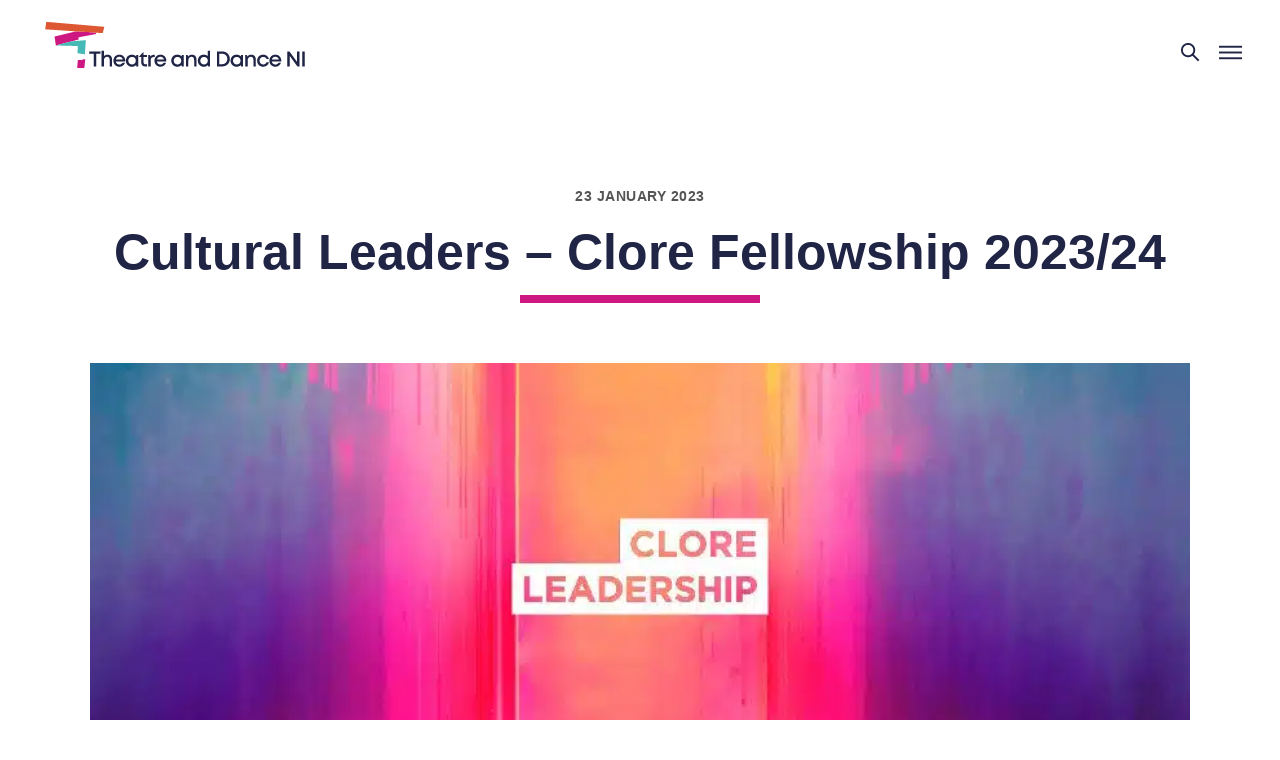

--- FILE ---
content_type: text/html; charset=UTF-8
request_url: https://theatreanddanceni.org/cultural-leaders-clore-fellowship-2023-24/
body_size: 14070
content:
<!doctype html>
<html lang="en-GB">
<head><meta charset="utf-8">
	<meta name="viewport" content="width=device-width, initial-scale=1.0">
	<meta name='robots' content='index, follow, max-image-preview:large, max-snippet:-1, max-video-preview:-1' />

	<!-- This site is optimized with the Yoast SEO plugin v26.8 - https://yoast.com/product/yoast-seo-wordpress/ -->
	<title>Cultural Leaders – Clore Fellowship 2023/24 | Theatre and Dance NI</title>
	<link rel="canonical" href="https://theatreanddanceni.org/cultural-leaders-clore-fellowship-2023-24/" />
	<meta property="og:locale" content="en_GB" />
	<meta property="og:type" content="article" />
	<meta property="og:title" content="Cultural Leaders – Clore Fellowship 2023/24 | Theatre and Dance NI" />
	<meta property="og:description" content="What is the Clore Fellowship? As the world changes, so do the needs of the sector – and the demands on cultural leaders. This programme addresses the needs of cultural leaders today and for the future #MakeYourDifference &#8220;The Clore Fellowship is for leaders who have ambition and vision and can show clearly how they might [&hellip;]" />
	<meta property="og:url" content="https://theatreanddanceni.org/cultural-leaders-clore-fellowship-2023-24/" />
	<meta property="og:site_name" content="Theatre and Dance NI" />
	<meta property="article:publisher" content="https://www.facebook.com/theatreni" />
	<meta property="article:published_time" content="2023-01-23T20:01:17+00:00" />
	<meta property="og:image" content="https://theatreanddanceni.org/assets/uploads/2023/01/clore-leadership.jpeg" />
	<meta property="og:image:width" content="851" />
	<meta property="og:image:height" content="315" />
	<meta property="og:image:type" content="image/jpeg" />
	<meta name="author" content="Molly Rose Street" />
	<meta name="twitter:card" content="summary_large_image" />
	<meta name="twitter:creator" content="@theatre_ni" />
	<meta name="twitter:site" content="@theatre_ni" />
	<meta name="twitter:label1" content="Written by" />
	<meta name="twitter:data1" content="Molly Rose Street" />
	<meta name="twitter:label2" content="Estimated reading time" />
	<meta name="twitter:data2" content="2 minutes" />
	<script type="application/ld+json" class="yoast-schema-graph">{"@context":"https://schema.org","@graph":[{"@type":"Article","@id":"https://theatreanddanceni.org/cultural-leaders-clore-fellowship-2023-24/#article","isPartOf":{"@id":"https://theatreanddanceni.org/cultural-leaders-clore-fellowship-2023-24/"},"author":{"name":"Molly Rose Street","@id":"https://theatreanddanceni.org/#/schema/person/b0975577b29539d3ba7e1b4c7288e66b"},"headline":"Cultural Leaders – Clore Fellowship&nbsp;2023/24","datePublished":"2023-01-23T20:01:17+00:00","mainEntityOfPage":{"@id":"https://theatreanddanceni.org/cultural-leaders-clore-fellowship-2023-24/"},"wordCount":313,"publisher":{"@id":"https://theatreanddanceni.org/#organization"},"image":{"@id":"https://theatreanddanceni.org/cultural-leaders-clore-fellowship-2023-24/#primaryimage"},"thumbnailUrl":"https://theatreanddanceni.org/assets/uploads/2023/01/clore-leadership.jpeg","articleSection":["Bursaries / Residencies","Event"],"inLanguage":"en-GB"},{"@type":"WebPage","@id":"https://theatreanddanceni.org/cultural-leaders-clore-fellowship-2023-24/","url":"https://theatreanddanceni.org/cultural-leaders-clore-fellowship-2023-24/","name":"Cultural Leaders – Clore Fellowship 2023/24 | Theatre and Dance NI","isPartOf":{"@id":"https://theatreanddanceni.org/#website"},"primaryImageOfPage":{"@id":"https://theatreanddanceni.org/cultural-leaders-clore-fellowship-2023-24/#primaryimage"},"image":{"@id":"https://theatreanddanceni.org/cultural-leaders-clore-fellowship-2023-24/#primaryimage"},"thumbnailUrl":"https://theatreanddanceni.org/assets/uploads/2023/01/clore-leadership.jpeg","datePublished":"2023-01-23T20:01:17+00:00","breadcrumb":{"@id":"https://theatreanddanceni.org/cultural-leaders-clore-fellowship-2023-24/#breadcrumb"},"inLanguage":"en-GB","potentialAction":[{"@type":"ReadAction","target":["https://theatreanddanceni.org/cultural-leaders-clore-fellowship-2023-24/"]}]},{"@type":"ImageObject","inLanguage":"en-GB","@id":"https://theatreanddanceni.org/cultural-leaders-clore-fellowship-2023-24/#primaryimage","url":"https://theatreanddanceni.org/assets/uploads/2023/01/clore-leadership.jpeg","contentUrl":"https://theatreanddanceni.org/assets/uploads/2023/01/clore-leadership.jpeg","width":851,"height":315,"caption":"Clore Leadership"},{"@type":"BreadcrumbList","@id":"https://theatreanddanceni.org/cultural-leaders-clore-fellowship-2023-24/#breadcrumb","itemListElement":[{"@type":"ListItem","position":1,"name":"Home","item":"https://theatreanddanceni.org/"},{"@type":"ListItem","position":2,"name":"Cultural Leaders – Clore Fellowship&nbsp;2023/24"}]},{"@type":"WebSite","@id":"https://theatreanddanceni.org/#website","url":"https://theatreanddanceni.org/","name":"Theatre and Dance NI","description":"The voice for performing arts in Northern Ireland","publisher":{"@id":"https://theatreanddanceni.org/#organization"},"potentialAction":[{"@type":"SearchAction","target":{"@type":"EntryPoint","urlTemplate":"https://theatreanddanceni.org/?s={search_term_string}"},"query-input":{"@type":"PropertyValueSpecification","valueRequired":true,"valueName":"search_term_string"}}],"inLanguage":"en-GB"},{"@type":"Organization","@id":"https://theatreanddanceni.org/#organization","name":"Theatre and Dance NI","url":"https://theatreanddanceni.org/","logo":{"@type":"ImageObject","inLanguage":"en-GB","@id":"https://theatreanddanceni.org/#/schema/logo/image/","url":"","contentUrl":"","caption":"Theatre and Dance NI"},"image":{"@id":"https://theatreanddanceni.org/#/schema/logo/image/"},"sameAs":["https://www.facebook.com/theatreni","https://x.com/theatre_ni"]},{"@type":"Person","@id":"https://theatreanddanceni.org/#/schema/person/b0975577b29539d3ba7e1b4c7288e66b","name":"Molly Rose Street"}]}</script>
	<!-- / Yoast SEO plugin. -->


<style id='wp-img-auto-sizes-contain-inline-css' type='text/css'>
img:is([sizes=auto i],[sizes^="auto," i]){contain-intrinsic-size:3000px 1500px}
/*# sourceURL=wp-img-auto-sizes-contain-inline-css */
</style>
<style id='classic-theme-styles-inline-css' type='text/css'>
/*! This file is auto-generated */
.wp-block-button__link{color:#fff;background-color:#32373c;border-radius:9999px;box-shadow:none;text-decoration:none;padding:calc(.667em + 2px) calc(1.333em + 2px);font-size:1.125em}.wp-block-file__button{background:#32373c;color:#fff;text-decoration:none}
/*# sourceURL=/wp-includes/css/classic-themes.min.css */
</style>
<link rel='stylesheet' id='lgg-base-style-css' href='https://theatreanddanceni.org/assets/themes/tdni/assets/css/main.css?ver=2' type='text/css' media='all' />
		<style type="text/css" id="wp-custom-css">
			body:has(#SFctr) { opacity:1 }		</style>
		<style id='global-styles-inline-css' type='text/css'>
:root{--wp--preset--aspect-ratio--square: 1;--wp--preset--aspect-ratio--4-3: 4/3;--wp--preset--aspect-ratio--3-4: 3/4;--wp--preset--aspect-ratio--3-2: 3/2;--wp--preset--aspect-ratio--2-3: 2/3;--wp--preset--aspect-ratio--16-9: 16/9;--wp--preset--aspect-ratio--9-16: 9/16;--wp--preset--color--black: #000000;--wp--preset--color--cyan-bluish-gray: #abb8c3;--wp--preset--color--white: #ffffff;--wp--preset--color--pale-pink: #f78da7;--wp--preset--color--vivid-red: #cf2e2e;--wp--preset--color--luminous-vivid-orange: #ff6900;--wp--preset--color--luminous-vivid-amber: #fcb900;--wp--preset--color--light-green-cyan: #7bdcb5;--wp--preset--color--vivid-green-cyan: #00d084;--wp--preset--color--pale-cyan-blue: #8ed1fc;--wp--preset--color--vivid-cyan-blue: #0693e3;--wp--preset--color--vivid-purple: #9b51e0;--wp--preset--gradient--vivid-cyan-blue-to-vivid-purple: linear-gradient(135deg,rgb(6,147,227) 0%,rgb(155,81,224) 100%);--wp--preset--gradient--light-green-cyan-to-vivid-green-cyan: linear-gradient(135deg,rgb(122,220,180) 0%,rgb(0,208,130) 100%);--wp--preset--gradient--luminous-vivid-amber-to-luminous-vivid-orange: linear-gradient(135deg,rgb(252,185,0) 0%,rgb(255,105,0) 100%);--wp--preset--gradient--luminous-vivid-orange-to-vivid-red: linear-gradient(135deg,rgb(255,105,0) 0%,rgb(207,46,46) 100%);--wp--preset--gradient--very-light-gray-to-cyan-bluish-gray: linear-gradient(135deg,rgb(238,238,238) 0%,rgb(169,184,195) 100%);--wp--preset--gradient--cool-to-warm-spectrum: linear-gradient(135deg,rgb(74,234,220) 0%,rgb(151,120,209) 20%,rgb(207,42,186) 40%,rgb(238,44,130) 60%,rgb(251,105,98) 80%,rgb(254,248,76) 100%);--wp--preset--gradient--blush-light-purple: linear-gradient(135deg,rgb(255,206,236) 0%,rgb(152,150,240) 100%);--wp--preset--gradient--blush-bordeaux: linear-gradient(135deg,rgb(254,205,165) 0%,rgb(254,45,45) 50%,rgb(107,0,62) 100%);--wp--preset--gradient--luminous-dusk: linear-gradient(135deg,rgb(255,203,112) 0%,rgb(199,81,192) 50%,rgb(65,88,208) 100%);--wp--preset--gradient--pale-ocean: linear-gradient(135deg,rgb(255,245,203) 0%,rgb(182,227,212) 50%,rgb(51,167,181) 100%);--wp--preset--gradient--electric-grass: linear-gradient(135deg,rgb(202,248,128) 0%,rgb(113,206,126) 100%);--wp--preset--gradient--midnight: linear-gradient(135deg,rgb(2,3,129) 0%,rgb(40,116,252) 100%);--wp--preset--font-size--small: 13px;--wp--preset--font-size--medium: 20px;--wp--preset--font-size--large: 36px;--wp--preset--font-size--x-large: 42px;--wp--preset--spacing--20: 0.44rem;--wp--preset--spacing--30: 0.67rem;--wp--preset--spacing--40: 1rem;--wp--preset--spacing--50: 1.5rem;--wp--preset--spacing--60: 2.25rem;--wp--preset--spacing--70: 3.38rem;--wp--preset--spacing--80: 5.06rem;--wp--preset--shadow--natural: 6px 6px 9px rgba(0, 0, 0, 0.2);--wp--preset--shadow--deep: 12px 12px 50px rgba(0, 0, 0, 0.4);--wp--preset--shadow--sharp: 6px 6px 0px rgba(0, 0, 0, 0.2);--wp--preset--shadow--outlined: 6px 6px 0px -3px rgb(255, 255, 255), 6px 6px rgb(0, 0, 0);--wp--preset--shadow--crisp: 6px 6px 0px rgb(0, 0, 0);}:where(.is-layout-flex){gap: 0.5em;}:where(.is-layout-grid){gap: 0.5em;}body .is-layout-flex{display: flex;}.is-layout-flex{flex-wrap: wrap;align-items: center;}.is-layout-flex > :is(*, div){margin: 0;}body .is-layout-grid{display: grid;}.is-layout-grid > :is(*, div){margin: 0;}:where(.wp-block-columns.is-layout-flex){gap: 2em;}:where(.wp-block-columns.is-layout-grid){gap: 2em;}:where(.wp-block-post-template.is-layout-flex){gap: 1.25em;}:where(.wp-block-post-template.is-layout-grid){gap: 1.25em;}.has-black-color{color: var(--wp--preset--color--black) !important;}.has-cyan-bluish-gray-color{color: var(--wp--preset--color--cyan-bluish-gray) !important;}.has-white-color{color: var(--wp--preset--color--white) !important;}.has-pale-pink-color{color: var(--wp--preset--color--pale-pink) !important;}.has-vivid-red-color{color: var(--wp--preset--color--vivid-red) !important;}.has-luminous-vivid-orange-color{color: var(--wp--preset--color--luminous-vivid-orange) !important;}.has-luminous-vivid-amber-color{color: var(--wp--preset--color--luminous-vivid-amber) !important;}.has-light-green-cyan-color{color: var(--wp--preset--color--light-green-cyan) !important;}.has-vivid-green-cyan-color{color: var(--wp--preset--color--vivid-green-cyan) !important;}.has-pale-cyan-blue-color{color: var(--wp--preset--color--pale-cyan-blue) !important;}.has-vivid-cyan-blue-color{color: var(--wp--preset--color--vivid-cyan-blue) !important;}.has-vivid-purple-color{color: var(--wp--preset--color--vivid-purple) !important;}.has-black-background-color{background-color: var(--wp--preset--color--black) !important;}.has-cyan-bluish-gray-background-color{background-color: var(--wp--preset--color--cyan-bluish-gray) !important;}.has-white-background-color{background-color: var(--wp--preset--color--white) !important;}.has-pale-pink-background-color{background-color: var(--wp--preset--color--pale-pink) !important;}.has-vivid-red-background-color{background-color: var(--wp--preset--color--vivid-red) !important;}.has-luminous-vivid-orange-background-color{background-color: var(--wp--preset--color--luminous-vivid-orange) !important;}.has-luminous-vivid-amber-background-color{background-color: var(--wp--preset--color--luminous-vivid-amber) !important;}.has-light-green-cyan-background-color{background-color: var(--wp--preset--color--light-green-cyan) !important;}.has-vivid-green-cyan-background-color{background-color: var(--wp--preset--color--vivid-green-cyan) !important;}.has-pale-cyan-blue-background-color{background-color: var(--wp--preset--color--pale-cyan-blue) !important;}.has-vivid-cyan-blue-background-color{background-color: var(--wp--preset--color--vivid-cyan-blue) !important;}.has-vivid-purple-background-color{background-color: var(--wp--preset--color--vivid-purple) !important;}.has-black-border-color{border-color: var(--wp--preset--color--black) !important;}.has-cyan-bluish-gray-border-color{border-color: var(--wp--preset--color--cyan-bluish-gray) !important;}.has-white-border-color{border-color: var(--wp--preset--color--white) !important;}.has-pale-pink-border-color{border-color: var(--wp--preset--color--pale-pink) !important;}.has-vivid-red-border-color{border-color: var(--wp--preset--color--vivid-red) !important;}.has-luminous-vivid-orange-border-color{border-color: var(--wp--preset--color--luminous-vivid-orange) !important;}.has-luminous-vivid-amber-border-color{border-color: var(--wp--preset--color--luminous-vivid-amber) !important;}.has-light-green-cyan-border-color{border-color: var(--wp--preset--color--light-green-cyan) !important;}.has-vivid-green-cyan-border-color{border-color: var(--wp--preset--color--vivid-green-cyan) !important;}.has-pale-cyan-blue-border-color{border-color: var(--wp--preset--color--pale-cyan-blue) !important;}.has-vivid-cyan-blue-border-color{border-color: var(--wp--preset--color--vivid-cyan-blue) !important;}.has-vivid-purple-border-color{border-color: var(--wp--preset--color--vivid-purple) !important;}.has-vivid-cyan-blue-to-vivid-purple-gradient-background{background: var(--wp--preset--gradient--vivid-cyan-blue-to-vivid-purple) !important;}.has-light-green-cyan-to-vivid-green-cyan-gradient-background{background: var(--wp--preset--gradient--light-green-cyan-to-vivid-green-cyan) !important;}.has-luminous-vivid-amber-to-luminous-vivid-orange-gradient-background{background: var(--wp--preset--gradient--luminous-vivid-amber-to-luminous-vivid-orange) !important;}.has-luminous-vivid-orange-to-vivid-red-gradient-background{background: var(--wp--preset--gradient--luminous-vivid-orange-to-vivid-red) !important;}.has-very-light-gray-to-cyan-bluish-gray-gradient-background{background: var(--wp--preset--gradient--very-light-gray-to-cyan-bluish-gray) !important;}.has-cool-to-warm-spectrum-gradient-background{background: var(--wp--preset--gradient--cool-to-warm-spectrum) !important;}.has-blush-light-purple-gradient-background{background: var(--wp--preset--gradient--blush-light-purple) !important;}.has-blush-bordeaux-gradient-background{background: var(--wp--preset--gradient--blush-bordeaux) !important;}.has-luminous-dusk-gradient-background{background: var(--wp--preset--gradient--luminous-dusk) !important;}.has-pale-ocean-gradient-background{background: var(--wp--preset--gradient--pale-ocean) !important;}.has-electric-grass-gradient-background{background: var(--wp--preset--gradient--electric-grass) !important;}.has-midnight-gradient-background{background: var(--wp--preset--gradient--midnight) !important;}.has-small-font-size{font-size: var(--wp--preset--font-size--small) !important;}.has-medium-font-size{font-size: var(--wp--preset--font-size--medium) !important;}.has-large-font-size{font-size: var(--wp--preset--font-size--large) !important;}.has-x-large-font-size{font-size: var(--wp--preset--font-size--x-large) !important;}
/*# sourceURL=global-styles-inline-css */
</style>
</head>
	<body class="single single-post fade-in no-hero inner-page cat-opportunity cat-event">

<a class="skip-link screen-reader-text" href="#content">Skip to content</a>

<header class="site-header mega-nav mega-nav-mobile mega-nav-desktop@xl js-mega-nav">

  <div class="mega-nav-container  widest-align">
    <!-- 👇 logo -->
	<a title="Go to homepage" class="site-branding mega-nav-logo" href="https://theatreanddanceni.org" rel="home"><svg class="svg-icon svg-logo" width="24" height="24" aria-hidden="true" role="img" focusable="false" xmlns="http://www.w3.org/2000/svg" viewBox="0 0 1118 200"><g fill="none" fill-rule="evenodd"><path fill="#CD1781" d="M130.127 41.646c7.019.18 14.042.271 21.055.574 4.51.193 9.003.77 13.512 1.044 7.403.45 14.815.754 22.219 1.194 5.067.302 10.126.729 15.189 1.1 5.097.373 10.197.717 15.288 1.156.653.056 1.263.607 1.894.929l.285 5.075-75.972 14.467 1.149 9.296-28.968 7.448c-5.434 1.435-10.858 2.918-16.31 4.292-5.013 1.263-10.075 2.33-15.077 3.628-5.054 1.312-10.046 2.861-15.094 4.201-6.214 1.65-12.46 3.182-18.681 4.805-.26.068-.414.546-.618.833l-3.195.25-5.941-38.38c9.821-2.314 19.272-4.476 28.69-6.771 20.065-4.89 40.115-9.846 60.168-14.786.155-.04.272-.233.407-.355"/><path fill="#45B9B5" d="M49.998 101.688c.204-.287.357-.766.618-.833 6.22-1.623 12.467-3.155 18.68-4.805 5.049-1.34 10.04-2.89 15.094-4.201 5.003-1.3 10.065-2.365 15.078-3.629 5.452-1.373 10.876-2.856 16.31-4.291 3.232-.136 6.475-.148 9.695-.43 15.445-1.356 30.881-2.79 46.323-4.174 1.106-.1 2.228-.013 3.874-.013l-4.202 60.373c-2.653-.26-5.035-.493-7.418-.729-2.235-.212-4.474-.39-6.706-.64-6.116-.689-12.23-1.406-18.342-2.113.288-2.09.714-4.172.84-6.272.498-8.306.903-16.616 1.363-25.328-3.838-.173-7.53-.405-11.225-.493-20.318-.48-40.637-.878-60.953-1.41-6.348-.167-12.686-.666-19.029-1.012"/><path fill="#DD5732" d="M130.127 41.646c-1.506-.251-3.004-.632-4.52-.735-22.333-1.523-44.668-3.004-67.001-4.504a67451.834 67451.834 0 01-56.352-3.811c-.45-.031-.891-.177-1.629-.33L5.688.357l249.687 21.355-7.32 27.21c-2.041-.109-3.988-.193-5.932-.32-7.009-.457-14.015-.943-21.024-1.372-.595-.036-1.21.267-1.815.413-.631-.322-1.24-.873-1.894-.93-5.091-.438-10.191-.782-15.288-1.155-5.063-.371-10.122-.798-15.189-1.1-7.404-.44-14.816-.744-22.22-1.194-4.508-.274-9-.85-13.51-1.044-7.014-.303-14.037-.393-21.055-.574"/><path fill="#CD1882" d="M162.665 161.977c1.767-.178 3.533-.373 5.301-.532 1.647-.148 3.297-.258 5.27-.409l-4.369 38.243h-30.626c1.023-11.589 2.035-23.064 3.049-34.538 4.708-.404 9.429-.71 14.121-1.255 2.444-.284 4.837-.993 7.254-1.509"/><path fill="#FFF" class="navy-white" d="M162.665 161.977c-2.417.516-4.81 1.225-7.254 1.51-4.692.544-9.413.85-14.121 1.254l-10.696.623 1.565-29.528 6.842.368c6.114.705 12.227 1.423 18.343 2.11 2.231.251 4.47.43 6.707.643l-1.386 23.02"/><g fill="#FFF" class="text"><path d="M239.08 137.671h-18.928v54.677h-10.593v-54.677H190.63v-9.882h48.45zM288.454 162.334v30.015h-10.237v-27.906c0-9.02-3.857-13.85-11.426-13.85-7.743 0-13.377 6.266-13.377 15.09v26.666h-10.237v-67.655h10.237v23.511c3.821-4.252 9.518-6.793 16.175-6.793 11.62 0 18.865 8.09 18.865 20.922m31.24-11.757c-7.7 0-13.309 4.645-14.986 12.032h30.113c-1.836-7.564-7.539-12.03-15.126-12.03v-.002zm25.391 16.987c0 1.12-.092 2.241-.212 3.362h-40.421c1.28 8.071 7.09 13.033 15.243 13.033 5.952 0 10.767-2.75 13.402-7.292h10.777c-3.964 10.515-13.056 16.895-24.178 16.895-14.559 0-25.587-11.24-25.587-26.115 0-14.902 11.002-26.115 25.587-26.115 15.245 0 25.39 11.74 25.39 26.232zm45.587-.143c0-9.388-6.86-16.34-16.248-16.34-9.388 0-16.314 7.017-16.314 16.34 0 9.322 6.926 16.34 16.314 16.34 9.387 0 16.248-6.952 16.248-16.34zm10.261-24.9v49.801h-8.257l-.996-6.057c-4.512 4.564-10.804 7.296-18.062 7.296-14.836 0-25.929-11.213-25.929-26.14 0-14.968 11.093-26.087 25.93-26.087 7.342 0 13.695 2.772 18.216 7.413l1.196-6.228 7.902.001zm37.865 40.528v9.299h-7.61c-10.909 0-17.64-6.732-17.64-17.734v-23.299h-8.908v-1.979l17.322-18.416h1.742v11.626h14.818v8.77h-14.739v22.491c0 5.938 3.306 9.242 9.336 9.242h5.68zm33.657-40.78v9.67h-5.405c-8.467 0-12.692 4.829-12.692 13.85v26.559H444.12v-49.802h6.924l1.734 6.798c3.563-4.724 8.449-7.075 15.25-7.075h4.427zm23.93 8.308c-7.702 0-13.31 4.645-14.987 12.032h30.112c-1.836-7.564-7.538-12.03-15.125-12.03v-.002zm25.39 16.987c0 1.12-.093 2.241-.212 3.362h-40.422c1.28 8.071 7.09 13.033 15.244 13.033 5.951 0 10.768-2.75 13.402-7.292h10.776c-3.963 10.515-13.055 16.895-24.177 16.895-14.56 0-25.587-11.24-25.587-26.115 0-14.902 11.001-26.115 25.587-26.115 15.244 0 25.391 11.74 25.391 26.232h-.002zm64.214-.143c0-9.388-6.86-16.34-16.248-16.34-9.387 0-16.313 7.017-16.313 16.34 0 9.322 6.926 16.34 16.313 16.34 9.387 0 16.248-6.952 16.248-16.34zm10.262-24.9v49.801h-8.257l-.997-6.057c-4.512 4.564-10.803 7.296-18.061 7.296-14.837 0-25.93-11.213-25.93-26.14 0-14.968 11.093-26.087 25.93-26.087 7.342 0 13.696 2.772 18.217 7.413l1.196-6.228 7.902.001zm36.348-1.108c11.646 0 18.918 8.682 18.918 20.948v29.987H641.28v-27.905c0-9.045-3.935-13.85-11.425-13.85-7.822 0-13.377 6.294-13.377 15.09v26.665H606.24v-49.802h7.137l1.99 6.949c3.768-5.022 9.916-8.083 17.233-8.083v.001zm51.268 42.373c9.388 0 16.313-7.083 16.313-16.34 0-9.322-6.925-16.339-16.313-16.339-9.388 0-16.248 6.952-16.248 16.34s6.86 16.34 16.248 16.34v-.002zm25.836-59.092v67.655h-7.742l-1.317-5.648c-4.48 4.318-10.6 6.887-17.58 6.887-15.061 0-25.893-11.212-25.893-26.14 0-14.994 10.832-26.115 25.892-26.115 6.389 0 12.055 2.134 16.406 5.794v-22.434h10.234zm74.184 35.348c0-13.023-9.164-22.371-22.213-22.371h-11.863v44.797h11.863c13.05 0 22.213-9.429 22.213-22.426m10.83 0c0 18.722-13.767 32.306-32.74 32.306h-22.76V127.79h22.76c19 0 32.74 13.557 32.74 32.252m46.161 7.379c0-9.388-6.86-16.34-16.248-16.34-9.387 0-16.312 7.017-16.312 16.34 0 9.322 6.925 16.34 16.312 16.34 9.388 0 16.248-6.952 16.248-16.34zm10.262-24.9v49.801h-8.256l-.998-6.057c-4.511 4.564-10.803 7.296-18.06 7.296-14.837 0-25.93-11.213-25.93-26.14 0-14.968 11.093-26.087 25.93-26.087 7.341 0 13.694 2.772 18.215 7.413l1.197-6.228 7.902.001zm36.348-1.108c11.645 0 18.918 8.682 18.918 20.948v29.987h-10.238v-27.905c0-9.045-3.935-13.85-11.424-13.85-7.823 0-13.378 6.294-13.378 15.09v26.665h-10.237v-49.802h7.136l1.989 6.949c3.77-5.022 9.918-8.083 17.234-8.083v.001zm50.674 52.149c-14.833 0-26.1-11.292-26.1-26.168 0-14.875 11.239-26.06 26.128-26.06 12.307 0 21.926 7.538 24.692 18.963h-10.144c-2.621-5.728-8.084-9.19-14.576-9.19-8.964 0-15.678 7.083-15.678 16.313 0 9.23 6.806 16.366 15.678 16.366 6.518 0 11.798-3.516 14.51-9.573h10.33c-2.739 11.637-12.543 19.348-24.84 19.348zm52.233-42.985c-7.701 0-13.31 4.645-14.986 12.032h30.112c-1.836-7.564-7.539-12.03-15.126-12.03v-.002zm25.39 16.987c0 1.12-.091 2.241-.211 3.362h-40.422c1.28 8.071 7.09 13.033 15.243 13.033 5.952 0 10.768-2.75 13.403-7.292h10.777c-3.964 10.515-13.056 16.895-24.178 16.895-14.56 0-25.588-11.24-25.588-26.115 0-14.902 11.003-26.115 25.588-26.115 15.244 0 25.39 11.74 25.39 26.232h-.001zM1094.414 127.79v64.558h-8.891l-33.54-46.099v46.099H1041.6V127.79h9.578l32.853 45.337V127.79zM1106.246 192.348h10.593V127.79h-10.593z"/></g></g></svg><span class="visuallyhidden">Theatre and Dance NI</span>	</a>
    <!-- 👇 icon buttons mobile -->
    <div class="mega-nav-icon-btns mega-nav-icon-btns-mobile"> 
      <button class="mega-nav-icon-btn mega-nav-icon-btn-search js-tab-focus" aria-label="Toggle search" aria-controls="mega-nav-search">
        <svg class="mega-icon" viewBox="0 0 24 24">
          <g class="icon-group" fill="none" stroke="currentColor" stroke-linecap="square" stroke-miterlimit="10" stroke-width="2">
            <path d="M4.222 4.222l15.556 15.556" />
            <path d="M19.778 4.222L4.222 19.778" />
            <circle cx="9.5" cy="9.5" r="6.5" />
          </g>
        </svg>
      </button>

      <button class="mega-nav-icon-btn mega-nav-icon-btn-menu js-tab-focus" aria-label="Toggle menu" aria-controls="mega-nav-navigation">
        <svg class="mega-icon" viewBox="0 0 24 24">
          <g class="icon-group" fill="none" stroke="currentColor" stroke-linecap="square" stroke-miterlimit="10" stroke-width="2">
            <path d="M1 6h22" />
            <path d="M1 12h22" />
            <path d="M1 18h22" />
          </g>
        </svg>
      </button>
    </div>

    <div class="mega-nav-nav js-mega-nav-nav" id="mega-nav-navigation" role="navigation" aria-label="Main">

	  <div class="flex secondary-nav">
	<a class="header-btn join-btn" href="/membership/become-a-member/">Become A Member</a>
	<a class="header-btn donate-btn" href="https://www.paypal.com/donate/?hosted_button_id=9RM6BV7PEP7VW">Donate Now</a>
	<a class="header-btn hire-btn" href="/resources/hire/">Hire Equipment</a>
	<a class="header-btn login-btn" href="/membership/manage-your-account/">Member Login</a>
</div><!-- secondary-nav -->
      <div class="mega-nav-nav-inner"> 
	
        <ul class="mega-nav-items">
          <!-- <li class="mega-nav-label">Menu</li> -->
    
          
					<li class="mega-nav-item js-mega-nav-item">
				<button class="mega-nav-control js-mega-nav-control js-tab-focus">
					About					<i class="mega-nav-arrow-icon" aria-hidden="true">
	<svg class="mega-icon" viewBox="0 0 16 16">
	<g class="icon-group" fill="none" stroke="currentColor" stroke-linecap="square" stroke-miterlimit="10" stroke-width="1">
		<path d="M2 2l12 12" />
		<path d="M14 2L2 14" />
	</g>
	</svg>
</i>				</button>
				<div class="mega-nav-sub-nav-wrapper">
					<div class="mega-nav-sub-nav">
								
								<div class="mega-nav-sub-items">
																			<h3 class="mega-nav-label">Theatre and Dance NI</h3>
																	<ul class="mega-nav-sub-list col-content gap-sm">  
																																		<li class="mega-nav-sub-item col-6"> 
													<a class="mega-nav-sub-link" href="https://theatreanddanceni.org/about">Meet the Team														<span class="mega-nav-title">
																													</span><!-- mega-nav-title -->
													</a>
												</li><!-- mega-nav-sub-item -->
											
																																			<li class="mega-nav-sub-item col-6"> 
													<a class="mega-nav-sub-link" href="https://theatreanddanceni.org/code-of-behaviour/">Code of Behaviour														<span class="mega-nav-title">
																													</span><!-- mega-nav-title -->
													</a>
												</li><!-- mega-nav-sub-item -->
											
																																			<li class="mega-nav-sub-item col-6"> 
													<a class="mega-nav-sub-link" href="https://theatreanddanceni.org/about/our-history/">Our History														<span class="mega-nav-title">
																													</span><!-- mega-nav-title -->
													</a>
												</li><!-- mega-nav-sub-item -->
											
																																			<li class="mega-nav-sub-item col-6"> 
													<a class="mega-nav-sub-link" href="https://theatreanddanceni.org/cancellation-policy/">Cancellation Policy														<span class="mega-nav-title">
																													</span><!-- mega-nav-title -->
													</a>
												</li><!-- mega-nav-sub-item -->
											
																																			<li class="mega-nav-sub-item col-6"> 
													<a class="mega-nav-sub-link" href="https://theatreanddanceni.org/about/tdni-archive/">TDNI Archive														<span class="mega-nav-title">
																													</span><!-- mega-nav-title -->
													</a>
												</li><!-- mega-nav-sub-item -->
											
																																			<li class="mega-nav-sub-item col-6"> 
													<a class="mega-nav-sub-link" href="https://theatreanddanceni.org/about/">About Theatre &amp; Dance NI														<span class="mega-nav-title">
																													</span><!-- mega-nav-title -->
													</a>
												</li><!-- mega-nav-sub-item -->
											
																							
																			</ul>
								</div><!-- mega-nav-sub-items -->				
									
								<div class="mega-nav-sub-items">
																			<h3 class="mega-nav-label">Advocating</h3>
																	<ul class="mega-nav-sub-list col-content gap-sm">  
																																		<li class="mega-nav-sub-item col-6"> 
													<a class="mega-nav-sub-link" href="https://theatreanddanceni.org/research/">Information &amp; Research														<span class="mega-nav-title">
																													</span><!-- mega-nav-title -->
													</a>
												</li><!-- mega-nav-sub-item -->
											
																																			<li class="mega-nav-sub-item col-6"> 
													<a class="mega-nav-sub-link" href="https://theatreanddanceni.org/green-arts/">Green Arts														<span class="mega-nav-title">
																													</span><!-- mega-nav-title -->
													</a>
												</li><!-- mega-nav-sub-item -->
											
																																			<li class="mega-nav-sub-item col-6"> 
													<a class="mega-nav-sub-link" href="https://theatreanddanceni.org/all-party-group-arts/">All Party Group on the Arts (APGA)														<span class="mega-nav-title">
																													</span><!-- mega-nav-title -->
													</a>
												</li><!-- mega-nav-sub-item -->
											
																			</ul>
								</div><!-- mega-nav-sub-items -->				
									
								<div class="mega-nav-sub-items">
																			<h3 class="mega-nav-label">Hire</h3>
																	<ul class="mega-nav-sub-list col-content gap-sm">  
																																		<li class="mega-nav-sub-item col-6"> 
													<a class="mega-nav-sub-link" href="https://theatreanddanceni.org/services/hire-equipment/">Hire Equipment														<span class="mega-nav-title">
																													</span><!-- mega-nav-title -->
													</a>
												</li><!-- mega-nav-sub-item -->
											
																																			<li class="mega-nav-sub-item col-6"> 
													<a class="mega-nav-sub-link" href="https://theatreanddanceni.org/captioning-hire/">Captioning Hire														<span class="mega-nav-title">
																													</span><!-- mega-nav-title -->
													</a>
												</li><!-- mega-nav-sub-item -->
											
																			</ul>
								</div><!-- mega-nav-sub-items -->				
													</div><!-- mega-nav-sub-nav -->
				</div><!-- mega-nav-sub-nav-wrapper -->
			</li><!-- mega-item -->
				
					<li class="mega-nav-item js-mega-nav-item">
				<button class="mega-nav-control js-mega-nav-control js-tab-focus">
					Get Involved					<i class="mega-nav-arrow-icon" aria-hidden="true">
	<svg class="mega-icon" viewBox="0 0 16 16">
	<g class="icon-group" fill="none" stroke="currentColor" stroke-linecap="square" stroke-miterlimit="10" stroke-width="1">
		<path d="M2 2l12 12" />
		<path d="M14 2L2 14" />
	</g>
	</svg>
</i>				</button>
				<div class="mega-nav-sub-nav-wrapper">
					<div class="mega-nav-sub-nav">
								
								<div class="mega-nav-sub-items">
																			<h3 class="mega-nav-label">Become a Member</h3>
																	<ul class="mega-nav-sub-list col-content gap-sm">  
																																		<li class="mega-nav-sub-item col-6"> 
													<a class="mega-nav-sub-link" href="https://theatreanddanceni.org/membership-benefits/">Membership Benefits														<span class="mega-nav-title">
																													</span><!-- mega-nav-title -->
													</a>
												</li><!-- mega-nav-sub-item -->
											
																																			<li class="mega-nav-sub-item col-6"> 
													<a class="mega-nav-sub-link" href="https://theatreanddanceni.org/membership/become-a-member/">Membership														<span class="mega-nav-title">
																													</span><!-- mega-nav-title -->
													</a>
												</li><!-- mega-nav-sub-item -->
											
																																			<li class="mega-nav-sub-item col-6"> 
													<a class="mega-nav-sub-link" href="https://theatreanddanceni.org/itc-hub-membership/">ITC Hub Membership														<span class="mega-nav-title">
																													</span><!-- mega-nav-title -->
													</a>
												</li><!-- mega-nav-sub-item -->
											
																			</ul>
								</div><!-- mega-nav-sub-items -->				
									
								<div class="mega-nav-sub-items">
																			<h3 class="mega-nav-label">Career Support</h3>
																	<ul class="mega-nav-sub-list col-content gap-sm">  
																																		<li class="mega-nav-sub-item col-6"> 
													<a class="mega-nav-sub-link" href="https://theatreanddanceni.org/invest/">INVEST Programme														<span class="mega-nav-title">
																													</span><!-- mega-nav-title -->
													</a>
												</li><!-- mega-nav-sub-item -->
											
																																			<li class="mega-nav-sub-item col-6"> 
													<a class="mega-nav-sub-link" href="https://theatreanddanceni.org/what-we-do/training/">Training														<span class="mega-nav-title">
																													</span><!-- mega-nav-title -->
													</a>
												</li><!-- mega-nav-sub-item -->
											
																																			<li class="mega-nav-sub-item col-6"> 
													<a class="mega-nav-sub-link" href="https://theatreanddanceni.org/dance-intensives/">Dance Intensives														<span class="mega-nav-title">
																													</span><!-- mega-nav-title -->
													</a>
												</li><!-- mega-nav-sub-item -->
											
																																			<li class="mega-nav-sub-item col-6"> 
													<a class="mega-nav-sub-link" href="https://theatreanddanceni.org/theatre-and-dance-jobs-northern-ireland/">Industry Jobs														<span class="mega-nav-title">
																													</span><!-- mega-nav-title -->
													</a>
												</li><!-- mega-nav-sub-item -->
											
																																			<li class="mega-nav-sub-item col-6"> 
													<a class="mega-nav-sub-link" href="https://theatreanddanceni.org/spotlight-programme/">Spotlight Programme														<span class="mega-nav-title">
																													</span><!-- mega-nav-title -->
													</a>
												</li><!-- mega-nav-sub-item -->
											
																			</ul>
								</div><!-- mega-nav-sub-items -->				
									
								<div class="mega-nav-sub-items">
																			<h3 class="mega-nav-label">Events</h3>
																	<ul class="mega-nav-sub-list col-content gap-sm">  
																																		<li class="mega-nav-sub-item col-6"> 
													<a class="mega-nav-sub-link" href="https://theatreanddanceni.org/industry-events/">Industry Events / Clash Diary														<span class="mega-nav-title">
																													</span><!-- mega-nav-title -->
													</a>
												</li><!-- mega-nav-sub-item -->
											
																																			<li class="mega-nav-sub-item col-6"> 
													<a class="mega-nav-sub-link" href="https://theatreanddanceni.org/theatre-dance-ni-events/">Theatre and Dance NI Events														<span class="mega-nav-title">
																													</span><!-- mega-nav-title -->
													</a>
												</li><!-- mega-nav-sub-item -->
											
																			</ul>
								</div><!-- mega-nav-sub-items -->				
									
								<div class="mega-nav-sub-items">
																			<h3 class="mega-nav-label">Emotional Support</h3>
																	<ul class="mega-nav-sub-list col-content gap-sm">  
																																		<li class="mega-nav-sub-item col-6"> 
													<a class="mega-nav-sub-link" href="https://theatreanddanceni.org/membership/member-assistance-programme/">Member Counselling Service														<span class="mega-nav-title">
																													</span><!-- mega-nav-title -->
													</a>
												</li><!-- mega-nav-sub-item -->
											
																							
																			</ul>
								</div><!-- mega-nav-sub-items -->				
									
								<div class="mega-nav-sub-items">
																			<h3 class="mega-nav-label">Financial Support</h3>
																	<ul class="mega-nav-sub-list col-content gap-sm">  
																																		<li class="mega-nav-sub-item col-6"> 
													<a class="mega-nav-sub-link" href="https://theatreanddanceni.org/news-opportunities/?_categories=funding-news">Funding Updates														<span class="mega-nav-title">
																													</span><!-- mega-nav-title -->
													</a>
												</li><!-- mega-nav-sub-item -->
											
																																			<li class="mega-nav-sub-item col-6"> 
													<a class="mega-nav-sub-link" href="https://theatreanddanceni.org/bursaries/">Bursaries														<span class="mega-nav-title">
																													</span><!-- mega-nav-title -->
													</a>
												</li><!-- mega-nav-sub-item -->
											
																			</ul>
								</div><!-- mega-nav-sub-items -->				
													</div><!-- mega-nav-sub-nav -->
				</div><!-- mega-nav-sub-nav-wrapper -->
			</li><!-- mega-item -->
				
					<li class="mega-nav-item">
				<a class="mega-nav-control" href="https://theatreanddanceni.org/news-opportunities/">Blog</a>
			</li>
				
					<li class="mega-nav-item">
				<a class="mega-nav-control" href="https://theatreanddanceni.org/membership/tdni-member-directory/#!directory">Members Directory</a>
			</li>
				

          <li class="mega-nav-icon-btns mega-nav-icon-btns-desktop">
          
            <button class="mega-nav-icon-btn mega-nav-icon-btn-search js-tab-focus" aria-label="Toggle search" aria-controls="mega-nav-search">
              <svg class="mega-icon" viewBox="0 0 24 24">
                <g class="icon-group" fill="none" stroke="currentColor" stroke-linecap="square" stroke-miterlimit="10" stroke-width="2">
                  <path d="M4.222 4.222l15.556 15.556" />
                  <path d="M19.778 4.222L4.222 19.778" />
                  <circle cx="9.5" cy="9.5" r="6.5" />
                </g>
              </svg>
            </button>
          </li>
    
        </ul>
      </div>
    </div>

    <!-- 👇 search -->
    <div class="mega-nav-search js-mega-nav-search" id="mega-nav-search">
      <div class="mega-nav-search-inner">

        <form class="search-form" id="search-form" role="search" method="get" action="https://theatreanddanceni.org/">
		<input class="form-control width-100" name="s" placeholder="Type your search &amp; hit enter" value="" type="search" aria-label="Search">
			<!-- <input class="visuallyhidden" value="Search" type="submit"> -->
	</form>
        <!-- <div class="mt-unit"> -->
          <div class="quick-links-title">
			Quick Links
			</div><!-- quick-links-title -->
      <ul class="footer-menu-list flex grid gap-xs"><li class="menu-item"><a href="https://theatreanddanceni.org/news-opportunities/">News &#038; Opportunities</a></li>
<li class="menu-item"><a href="https://theatreanddanceni.org/industry-events/">What’s On</a></li>
<li class="menu-item"><a href="https://theatreanddanceni.org/theatre-and-dance-jobs-northern-ireland/add-job-vacancy/">Add Job Vacancy</a></li>
<li class="menu-item"><a href="https://theatreanddanceni.org/industry-events/add-event/">Add Event</a></li>
<li class="menu-item"><a href="https://theatreanddanceni.org/become-a-member/">Become a Member</a></li>
<li class="menu-item"><a href="https://theatreanddanceni.org/manage-your-account/">Manage Your Account</a></li>
<li class="menu-item"><a href="https://theatreanddanceni.org/hire-equipment/">Hire Equipment</a></li>
<li class="menu-item"><a href="https://theatreanddanceni.org/support-us/">Support Us</a></li>
<li class="menu-item"><a href="https://theatreanddanceni.org/contact-us/">Contact Us</a></li>
<li class="menu-item"><a href="https://theatreanddanceni.org/code-of-behaviour/">Code of Behaviour</a></li>
<li class="menu-item"><a href="https://theatreanddanceni.org/cancellation-policy/">Cancellation Policy</a></li>
</ul>        <!-- </div> -->
      </div>
    </div>
  </div>
</header><main id="content" class="site-main"><article id="primary" class="article full-width" itemscope itemtype="http://schema.org/Article">
			<div class="content-group">
			<header class="page-header" itemprop="name">	
			<div class="post-meta"><time class="published post-date long-date" datetime="2023-01-23">23 January 2023</time></div>
		<h1 class="page-title">Cultural Leaders – Clore Fellowship&nbsp;2023/24</h1>	
</header>
<figure class="featured-image"><img width="768" height="284" src="https://theatreanddanceni.org/assets/uploads/2023/01/clore-leadership.jpeg"  alt="Clore Leadership" decoding="async" fetchpriority="high" srcset="https://theatreanddanceni.org/assets/uploads/2023/01/clore-leadership.jpeg 851w, https://theatreanddanceni.org/assets/uploads/2023/01/clore-leadership-250x93.jpeg 250w" sizes="(max-width: 768px) 100vw, 768px" itemprop="image" /></figure>			<div itemprop="text" class="page-content">
				<p>What is the Clore Fellowship?</p>
<p>As the world changes, so do the needs of the sector – and the demands on cultural leaders. This programme addresses the needs of cultural leaders today and for the future #MakeYourDifference</p>
<p>&#8220;The Clore Fellowship is for leaders who have ambition and vision and can show clearly how they might take their leadership to the next level. We are looking for leaders who are dynamic, strategic and collaborative; who possess a high degree of intellectual curiosity, creativity, integrity and emotional intelligence. You will be entrepreneurial and driven to make a difference in your organisation, community of practice, sector and/or society through culture.&#8221;</p>
<p>This adaptive programme is for leaders from across the cultural sector who are poised to take on a significant leadership challenge, to make a step change in their leadership careers and the cultural sector: perhaps you are about to take on a major project or executive leadership role or are ready to develop your organisation. Whether working independently or as part of an institution, you will be able to demonstrate your aptitude and appetite for effecting significant change.</p>
<p>We aim to increase the diversity of leaders in arts and culture and particularly welcome applications from Black, Asian and ethnically diverse leaders and D/deaf and disabled leaders, who are currently under-represented in the sector.</p>
<p>Dates and Information</p>
<p><strong>Residential dates:</strong></p>
<p>Residential 1: 11- 21 September 2023. Venue to be confirmed January 2023.</p>
<p>Skills Workshops: Wallace Space, London 22-24 January 2024</p>
<p>Climate Assembly: 6 February 2024 (online)</p>
<p>Residential 2: 18 – 22 March 2024. Venue to be confirmed January 2023.</p>
<p><strong>Costs and Finances</strong></p>
<p>The Fellowship Programme is generously supported by a range of funding partners. We aim to remove the economic barriers to participation as much as possible and with the exception of self or employer-funded Fellowships, the cost of undertaking the Fellowship is fully funded.</p>
<p><strong>Applications close &#8211; Noon Thursday 23 February 2023</strong></p>
<p><a href="https://www.cloreleadership.org/news-events/news/applications-now-open-clore-fellowship-202324">More info and application here</a></p>
		
			</div><!-- page-content -->
			<div class="share-block"><span>Share this</span><div class="social-links"><a class="social-link" href="https://twitter.com/intent/tweet?text=Cultural+Leaders+%E2%80%93+Clore+Fellowship%C2%A02023%2F24&amp;url=https%3A%2F%2Ftheatreanddanceni.org%2Fcultural-leaders-clore-fellowship-2023-24%2F&amp;via=theatredanceni" target="_blank"><svg class="svg-icon svg-twitter" width="24" height="24" aria-hidden="true" role="img" focusable="false" viewBox="0 0 30 32" xmlns="http://www.w3.org/2000/svg"><path class="path1" d="M28.929 7.286q-1.196 1.75-2.893 2.982 0.018 0.25 0.018 0.75 0 2.321-0.679 4.634t-2.063 4.437-3.295 3.759-4.607 2.607-5.768 0.973q-4.839 0-8.857-2.589 0.625 0.071 1.393 0.071 4.018 0 7.161-2.464-1.875-0.036-3.357-1.152t-2.036-2.848q0.589 0.089 1.089 0.089 0.768 0 1.518-0.196-2-0.411-3.313-1.991t-1.313-3.67v-0.071q1.214 0.679 2.607 0.732-1.179-0.786-1.875-2.054t-0.696-2.75q0-1.571 0.786-2.911 2.161 2.661 5.259 4.259t6.634 1.777q-0.143-0.679-0.143-1.321 0-2.393 1.688-4.080t4.080-1.688q2.5 0 4.214 1.821 1.946-0.375 3.661-1.393-0.661 2.054-2.536 3.179 1.661-0.179 3.321-0.893z"></path></svg><span class="visuallyhidden">Twitter</span></a><a class="social-link" href="https://www.facebook.com/sharer/sharer.php?u=https%3A%2F%2Ftheatreanddanceni.org%2Fcultural-leaders-clore-fellowship-2023-24%2F" target="_blank"><svg class="svg-icon svg-facebook" width="24" height="24" aria-hidden="true" role="img" focusable="false" viewBox="0 0 19 32" xmlns="http://www.w3.org/2000/svg"><path class="path1" d="M17.125 0.214v4.714h-2.804q-1.536 0-2.071 0.643t-0.536 1.929v3.375h5.232l-0.696 5.286h-4.536v13.554h-5.464v-13.554h-4.554v-5.286h4.554v-3.893q0-3.321 1.857-5.152t4.946-1.83q2.625 0 4.071 0.214z"></path></svg><span class="visuallyhidden">Facebook</span></a><a class="social-link" href="https://www.linkedin.com/shareArticle?mini=true&url=https%3A%2F%2Ftheatreanddanceni.org%2Fcultural-leaders-clore-fellowship-2023-24%2F&amp;title=Cultural+Leaders+%E2%80%93+Clore+Fellowship%C2%A02023%2F24" target="_blank"><svg class="svg-icon svg-linkedin" width="24" height="24" aria-hidden="true" role="img" focusable="false" viewBox="0 0 24 24" xmlns="http://www.w3.org/2000/svg"><path d="m13.1716356 10.5886041c.0083588-.0139315.019504-.0278629.0278629-.0417944v.0417944zm-10.91808308 11.0281415h4.28531625v-12.89774309h-4.28531625zm4.56812483-16.88771244c-.02646977-1.26497632-.9292282-2.22903316-2.39621065-2.22903316-1.46698244 0-2.4254667.96405684-2.4254667 2.22903316 0 1.23850654.9292282 2.22903315 2.36834773 2.22903315h.02786291c1.49623851 0 2.42546671-.99052661 2.42546671-2.22903315zm15.17832265 9.49289494c0-3.9634996-2.1161884-5.80523821-4.9373084-5.80523821-2.2777933 0-3.2933965 1.25104486-3.8631931 2.13011981v-1.82780719h-4.28670942c.05711897 1.20925049 0 12.89774309 0 12.89774309h4.28670942v-7.2025634c0-.3859013.0264697-.7718027.1421008-1.0462524.3092784-.7704096 1.0142101-1.5686821 2.198384-1.5686821 1.5519643 0 2.1719142 1.1827807 2.1719142 2.9172471v6.9002508h4.2881025z" fill-rule="evenodd"/></svg><span class="visuallyhidden">LinkedIn</span></a></div></div>	</div><!--content-group -->
</article>
		<aside class="related-posts block-group">
									<h3 class="block-heading">You may also like</h3>
								<div class="card-list">
					<!--fwp-loop-->

<article itemscope itemtype="http://schema.org/Article" class="card">
	<img width="450" height="300" src="https://theatreanddanceni.org/assets/uploads/2025/09/European-Festivals-Fund-for-Emerging-Artists-EFFEA-450x300.png"  alt="European Festivals Fund For Emerging Artists (effea)" decoding="async" srcset="https://theatreanddanceni.org/assets/uploads/2025/09/European-Festivals-Fund-for-Emerging-Artists-EFFEA-450x300.png 450w, https://theatreanddanceni.org/assets/uploads/2025/09/European-Festivals-Fund-for-Emerging-Artists-EFFEA-768x512.png 768w" sizes="(max-width: 450px) 100vw, 450px" itemprop="image" />	<div class="card-body">
		<div class="post-meta"><time class="published post-date long-date" datetime="2025-09-15">15 September 2025</time></div><!-- page-meta -->		<h2 itemprop="name" class="card-title">Residency Opportunity: European Festivals Fund for Emerging Artists&nbsp;(EFFEA)</h2>
		
		<div class="post-categories">
					<span class="category opportunity" >Bursaries / Residencies</span>
					</div>
	</div><!-- card-body -->
	<a class="card-clickable" title="Residency Opportunity: European Festivals Fund for Emerging Artists&nbsp;(EFFEA)" href="https://theatreanddanceni.org/residency-opportunity-european-festivals-fund-for-emerging-artists-effea/"></a>
</article><!-- card -->

<article itemscope itemtype="http://schema.org/Article" class="card">
	<img width="450" height="300" src="https://theatreanddanceni.org/assets/uploads/2025/09/MAKE-2025-1-450x300.png"  alt="Make 2025" decoding="async" srcset="https://theatreanddanceni.org/assets/uploads/2025/09/MAKE-2025-1-450x300.png 450w, https://theatreanddanceni.org/assets/uploads/2025/09/MAKE-2025-1-768x512.png 768w" sizes="(max-width: 450px) 100vw, 450px" itemprop="image" />	<div class="card-body">
		<div class="post-meta"><time class="published post-date long-date" datetime="2025-09-08">8 September 2025</time></div><!-- page-meta -->		<h2 itemprop="name" class="card-title">Artist Development Programme: MAKE&nbsp;2025</h2>
		
		<div class="post-categories">
					<span class="category opportunity" >Bursaries / Residencies</span>
					</div>
	</div><!-- card-body -->
	<a class="card-clickable" title="Artist Development Programme: MAKE&nbsp;2025" href="https://theatreanddanceni.org/artist-development-programme-make-2025/"></a>
</article><!-- card -->
				</div><!-- related-card-list -->
		</aside>
		</main>
<div class="site-footer">
	<div class="footer-container grid widest-align gap-sm">
			<div class="footer-nav-container col-6@lg">
		<h4>Quick Links</h4>
		<nav class="footer-navigation" aria-label="Footer menu">	

			<ul class="footer-menu-list grid gap-sm"><li class="menu-item"><a href="https://theatreanddanceni.org/news-opportunities/">News &#038; Opportunities</a></li>
<li class="menu-item"><a href="https://theatreanddanceni.org/industry-events/">What’s On</a></li>
<li class="menu-item"><a href="https://theatreanddanceni.org/theatre-and-dance-jobs-northern-ireland/add-job-vacancy/">Add Job Vacancy</a></li>
<li class="menu-item"><a href="https://theatreanddanceni.org/industry-events/add-event/">Add Event</a></li>
<li class="menu-item"><a href="https://theatreanddanceni.org/become-a-member/">Become a Member</a></li>
<li class="menu-item"><a href="https://theatreanddanceni.org/manage-your-account/">Manage Your Account</a></li>
<li class="menu-item"><a href="https://theatreanddanceni.org/hire-equipment/">Hire Equipment</a></li>
<li class="menu-item"><a href="https://theatreanddanceni.org/support-us/">Support Us</a></li>
<li class="menu-item"><a href="https://theatreanddanceni.org/contact-us/">Contact Us</a></li>
<li class="menu-item"><a href="https://theatreanddanceni.org/code-of-behaviour/">Code of Behaviour</a></li>
<li class="menu-item"><a href="https://theatreanddanceni.org/cancellation-policy/">Cancellation Policy</a></li>
</ul>		</nav>
	</div><!-- footer-nav-container -->
	
		<div class="footer-utilities col-6@lg gap-sm">	
					<div class="col-6@sm">
				<h4>Follow Us</h4>
				
<div class="social-menu"><a href="https://twitter.com/theatredanceni"><span class="screen-reader-text">Twitter</span><svg class="twitter-icon" aria-hidden="true" viewBox="0 0 40 33">
  <path fill="#1DA1F2" d="M12.3847782,32.4503097 C27.2458818,32.4503097 35.3742786,20.137994 35.3742786,9.46080925 C35.3742786,9.11109915 35.3742786,8.76296433 35.3506495,8.41640478 C36.9319557,7.27261783 38.2969657,5.85639992 39.3817672,4.2340611 C37.9071234,4.88748617 36.3428011,5.31600214 34.7410198,5.50530454 C36.4277314,4.49552777 37.6901211,2.90732399 38.2932552,1.0362616 C36.7072057,1.97741544 34.9720271,2.64069373 33.1625986,2.99747361 C30.6580485,0.334311967 26.6783423,-0.317506208 23.4550705,1.40752128 C20.2317988,3.13254877 18.5665735,6.80541597 19.3931575,10.3665899 C12.8965769,10.0409019 6.84372536,6.9723908 2.740971,1.92471427 C0.59643333,5.61658911 1.69182163,10.3395889 5.24250085,12.7105927 C3.95667229,12.672483 2.69887878,12.3256173 1.57527069,11.6992689 C1.57527069,11.7323496 1.57527069,11.7670055 1.57527069,11.8016615 C1.57632318,15.6478313 4.28749534,18.9605345 8.05750958,19.7221225 C6.86797478,20.0465338 5.61990513,20.0939562 4.40918266,19.8607463 C5.46768254,23.1521529 8.50106573,25.406934 11.9578798,25.4718605 C9.09677084,27.7204522 5.56237455,28.9411229 1.92340551,28.937456 C1.28054317,28.9362219 0.638306087,28.8972984 0,28.820886 C3.69501156,31.1921041 7.99436233,32.4498638 12.3847782,32.4440086"/>
</svg></a><a href="https://www.facebook.com/theatreanddanceni"><span class="screen-reader-text">Facebook</span><svg class="facebook-icon" aria-hidden="true" xmlns="http://www.w3.org/2000/svg" viewBox="0 0 310 310"><path d="M81.703 165.106h33.981V305a5 5 0 005 5H178.3a5 5 0 005-5V165.765h39.064a5 5 0 004.967-4.429l5.933-51.502a5 5 0 00-4.966-5.572h-44.996V71.978c0-9.732 5.24-14.667 15.576-14.667h29.42a5 5 0 005-5V5.037a5 5 0 00-5-5h-40.545A39.746 39.746 0 00185.896 0c-7.035 0-31.488 1.381-50.804 19.151-21.402 19.692-18.427 43.27-17.716 47.358v37.752H81.703a5 5 0 00-5 5v50.844a5 5 0 005 5.001z"/></svg></a><a href="https://www.instagram.com/theatreanddanceni/"><span class="screen-reader-text">Instagram</span><svg class="instagram-icon" aria-hidden="true" viewBox="0 0 20 20" fill="none" xmlns="http://www.w3.org/2000/svg"><path fill-rule="evenodd" clip-rule="evenodd" d="M6.25 0h7.5A6.25 6.25 0 0120 6.25v7.5A6.25 6.25 0 0113.75 20h-7.5A6.25 6.25 0 010 13.75v-7.5A6.25 6.25 0 016.25 0zm7.5 18.125a4.38 4.38 0 004.375-4.375v-7.5a4.38 4.38 0 00-4.375-4.375h-7.5A4.38 4.38 0 001.875 6.25v7.5a4.38 4.38 0 004.375 4.375h7.5z" fill="#111"/><path fill-rule="evenodd" clip-rule="evenodd" d="M5 10a5 5 0 1110 0 5 5 0 01-10 0zm1.875 0A3.13 3.13 0 0010 13.125 3.13 3.13 0 0013.125 10 3.129 3.129 0 0010 6.875 3.129 3.129 0 006.875 10z" fill="#111"/><path d="M15 5a1 1 0 100-2 1 1 0 000 2z" fill="#111"/></svg></a></div>

			</div><!-- social column -->
						<div class="col-6@sm">
			<h4>Get in Touch</h4>
				
<div class="hcard" itemscope itemtype="http://schema.org/Organisation">
               <div itemprop="name">Theatre and Dance NI</div>
      
      <address itemscope itemtype="http://schema.org/PostalAddress">
                     <div itemprop="streetAddress">The Crescent Arts Centre</div>
                              <div itemprop="streetAddress"> 2-4 University Road</div>
                              <span itemprop="addressLocality">Belfast</span>
                              <span itemprop="postalCode">BT7 1NH</span>
               </address>

               <div class="tel"><a itemprop="telephone" href="tel:&#x30;&#x37;&#x37;&#48;&#57;&#56;75&#x35;&#x38;&#x37;" title="Phone us">07709875&#53;&#56;&#55;</a></div>
      
               <div class="email"><a itemprop="email" href="mailto:&#x70;&#114;o&#x6a;&#101;c&#x74;&#115;&#64;&#x74;&#x68;&#101;&#x61;&#x74;&#114;e&#x61;&#110;d&#x64;&#97;n&#x63;&#x65;&#110;&#x69;&#x2e;&#111;r&#x67;" title="Email our office">&#x70;&#x72;&#111;&#106;ec&#x74;&#x73;&#x40;&#116;he&#x61;&#x74;&#x72;&#101;&#97;n&#x64;&#x64;&#x61;&#110;&#99;e&#x6e;&#x69;&#x2e;&#111;&#114;g</a></div>
      
</div> <!-- hcard -->
			</div><!-- footer-utilities-->
			</div><!-- half column -->
	</div><!-- footer container -->
</div><!-- site footer -->

<div class="legal-footer">
	&copy; <a href="/">Theatre and Dance NI 2026</a><span role="separator" aria-hidden="true">|</span>Charity No: NIC105810 <span>|</span>Company No: NI071673<span role="separator" aria-hidden="true">|</span><a href="/cookie-policy" title="Cookie policy">Cookie Policy</a>
	<div class="visuallyhidden">Website by <a href="https://ladygeekgeek.com" title="LadyGeekGeek Web Design Belfast">LadyGeekGeek</a></div>
	
	</div><script type="speculationrules">
{"prefetch":[{"source":"document","where":{"and":[{"href_matches":"/*"},{"not":{"href_matches":["/cms/wp-*.php","/cms/wp-admin/*","/assets/uploads/*","/assets/*","/assets/plugins/*","/assets/themes/tdni/*","/*\\?(.+)"]}},{"not":{"selector_matches":"a[rel~=\"nofollow\"]"}},{"not":{"selector_matches":".no-prefetch, .no-prefetch a"}}]},"eagerness":"conservative"}]}
</script>
<script src="https://theatreanddanceni.org/assets/themes/tdni/assets/js/app-min.js?ver=2" defer></script>
	<script async src="https://www.googletagmanager.com/gtag/js?id=UA-66556949-1"></script>
	<script>
		window.dataLayer = window.dataLayer || [];
		function gtag(){dataLayer.push(arguments);}
		gtag('js', new Date());
		gtag('config', 'UA-66556949-1');
	</script>

 </body>
</html>
